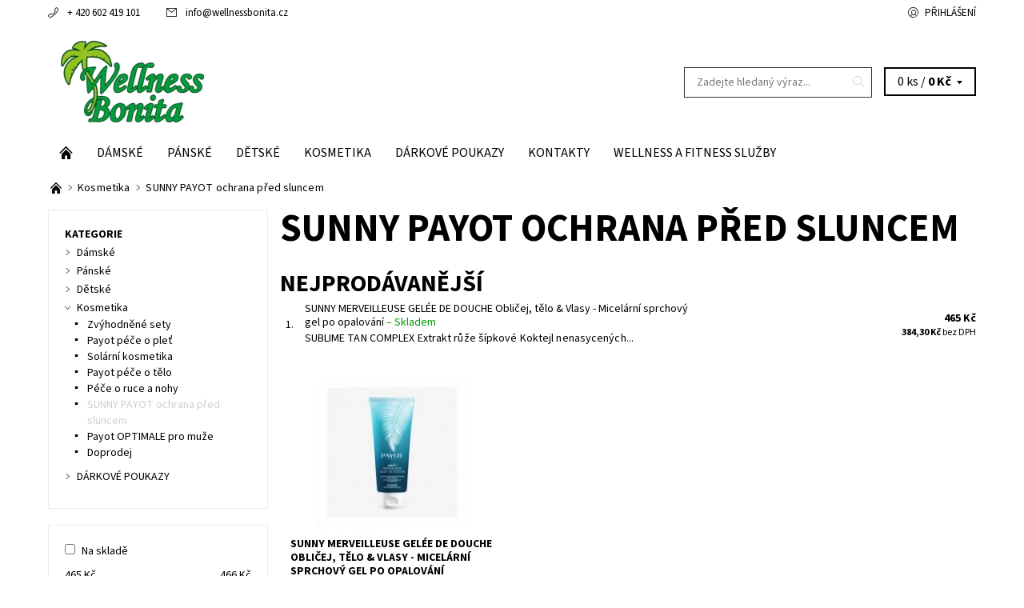

--- FILE ---
content_type: text/html; charset=utf-8
request_url: https://www.wellnessbonita.eu/sunny-payot/
body_size: 16026
content:
<!DOCTYPE html>
<html id="css" xml:lang='cs' lang='cs' class="external-fonts-loaded">
    <head>
        <link rel="preconnect" href="https://cdn.myshoptet.com" /><link rel="dns-prefetch" href="https://cdn.myshoptet.com" /><link rel="preload" href="https://cdn.myshoptet.com/prj/dist/master/cms/libs/jquery/jquery-1.11.3.min.js" as="script" />        <script>
dataLayer = [];
dataLayer.push({'shoptet' : {
    "pageId": 998,
    "pageType": "category",
    "currency": "CZK",
    "currencyInfo": {
        "decimalSeparator": ",",
        "exchangeRate": 1,
        "priceDecimalPlaces": 2,
        "symbol": "K\u010d",
        "symbolLeft": 0,
        "thousandSeparator": " "
    },
    "language": "cs",
    "projectId": 320235,
    "category": {
        "guid": "5018873d-9c55-11ea-ac23-ac1f6b0076ec",
        "path": "Kosmetika | SUNNY PAYOT ochrana p\u0159ed sluncem",
        "parentCategoryGuid": "47cbd0bc-4924-11ea-ac23-ac1f6b0076ec"
    },
    "cartInfo": {
        "id": null,
        "freeShipping": false,
        "freeShippingFrom": null,
        "leftToFreeGift": {
            "formattedPrice": "0 K\u010d",
            "priceLeft": 0
        },
        "freeGift": false,
        "leftToFreeShipping": {
            "priceLeft": null,
            "dependOnRegion": null,
            "formattedPrice": null
        },
        "discountCoupon": [],
        "getNoBillingShippingPrice": {
            "withoutVat": 0,
            "vat": 0,
            "withVat": 0
        },
        "cartItems": [],
        "taxMode": "ORDINARY"
    },
    "cart": [],
    "customer": {
        "priceRatio": 1,
        "priceListId": 1,
        "groupId": null,
        "registered": false,
        "mainAccount": false
    }
}});
</script>

        <meta http-equiv="content-type" content="text/html; charset=utf-8" />
        <title>SUNNY PAYOT ochrana před sluncem - Wellness Bonita</title>

        <meta name="viewport" content="width=device-width, initial-scale=1.0" />
        <meta name="format-detection" content="telephone=no" />

        
            <meta property="og:type" content="website"><meta property="og:site_name" content="wellnessbonita.eu"><meta property="og:url" content="https://www.wellnessbonita.eu/sunny-payot/"><meta property="og:title" content="SUNNY PAYOT ochrana před sluncem - Wellness Bonita"><meta name="author" content="Wellness Bonita"><meta name="web_author" content="Shoptet.cz"><meta name="dcterms.rightsHolder" content="www.wellnessbonita.eu"><meta name="robots" content="index,follow"><meta property="og:image" content="https://cdn.myshoptet.com/usr/www.wellnessbonita.eu/user/logos/2_ehader_christmas_well_logo.png?t=1768014538"><meta property="og:description" content="SUNNY PAYOT ochrana před sluncem, Wellness Bonita"><meta name="description" content="SUNNY PAYOT ochrana před sluncem, Wellness Bonita">
        


        
        <noscript>
            <style media="screen">
                #category-filter-hover {
                    display: block !important;
                }
            </style>
        </noscript>
        
    <link href="https://cdn.myshoptet.com/prj/dist/master/cms/templates/frontend_templates/shared/css/font-face/source-sans-3.css" rel="stylesheet"><link href="https://cdn.myshoptet.com/prj/dist/master/shop/dist/font-shoptet-06.css.e6903393d3bd5aa27e58.css" rel="stylesheet">    <script>
    var oldBrowser = false;
    </script>
    <!--[if lt IE 9]>
        <script src="https://cdnjs.cloudflare.com/ajax/libs/html5shiv/3.7.3/html5shiv.js"></script>
        <script>
            var oldBrowser = '<strong>Upozornění!</strong> Používáte zastaralý prohlížeč, který již není podporován. Prosím <a href="https://www.whatismybrowser.com/" target="_blank" rel="nofollow">aktualizujte svůj prohlížeč</a> a zvyšte své UX.';
        </script>
    <![endif]-->

        <style>:root {--color-primary: #cfcfcf;--color-primary-h: 0;--color-primary-s: 0%;--color-primary-l: 81%;--color-primary-hover: #ffffff;--color-primary-hover-h: 0;--color-primary-hover-s: 0%;--color-primary-hover-l: 100%;--color-secondary: #343434;--color-secondary-h: 0;--color-secondary-s: 0%;--color-secondary-l: 20%;--color-secondary-hover: #343434;--color-secondary-hover-h: 0;--color-secondary-hover-s: 0%;--color-secondary-hover-l: 20%;--color-tertiary: #000000;--color-tertiary-h: 0;--color-tertiary-s: 0%;--color-tertiary-l: 0%;--color-tertiary-hover: #000000;--color-tertiary-hover-h: 0;--color-tertiary-hover-s: 0%;--color-tertiary-hover-l: 0%;--color-header-background: #ffffff;--template-font: "Source Sans 3";--template-headings-font: "Source Sans 3";--header-background-url: none;--cookies-notice-background: #1A1937;--cookies-notice-color: #F8FAFB;--cookies-notice-button-hover: #f5f5f5;--cookies-notice-link-hover: #27263f;--templates-update-management-preview-mode-content: "Náhled aktualizací šablony je aktivní pro váš prohlížeč."}</style>

        <style>:root {--logo-x-position: 10px;--logo-y-position: 10px;--front-image-x-position: 319px;--front-image-y-position: 0px;}</style>

        <link href="https://cdn.myshoptet.com/prj/dist/master/shop/dist/main-06.css.864c5a6d54b488b8ad20.css" rel="stylesheet" media="screen" />

        <link rel="stylesheet" href="https://cdn.myshoptet.com/prj/dist/master/cms/templates/frontend_templates/_/css/print.css" media="print" />
                            <link rel="shortcut icon" href="/favicon.ico" type="image/x-icon" />
                                    <link rel="canonical" href="https://www.wellnessbonita.eu/sunny-payot/" />
        
        
        
        
                
                    
                <script>var shoptet = shoptet || {};shoptet.abilities = {"about":{"generation":2,"id":"06"},"config":{"category":{"product":{"image_size":"detail_alt_1"}},"navigation_breakpoint":991,"number_of_active_related_products":2,"product_slider":{"autoplay":false,"autoplay_speed":3000,"loop":true,"navigation":true,"pagination":true,"shadow_size":0}},"elements":{"recapitulation_in_checkout":true},"feature":{"directional_thumbnails":false,"extended_ajax_cart":false,"extended_search_whisperer":false,"fixed_header":false,"images_in_menu":false,"product_slider":false,"simple_ajax_cart":true,"smart_labels":false,"tabs_accordion":false,"tabs_responsive":false,"top_navigation_menu":false,"user_action_fullscreen":false}};shoptet.design = {"template":{"name":"Soul","colorVariant":"06-one"},"layout":{"homepage":"catalog3","subPage":"catalog3","productDetail":"catalog3"},"colorScheme":{"conversionColor":"#343434","conversionColorHover":"#343434","color1":"#cfcfcf","color2":"#ffffff","color3":"#000000","color4":"#000000"},"fonts":{"heading":"Source Sans 3","text":"Source Sans 3"},"header":{"backgroundImage":null,"image":null,"logo":"https:\/\/www.wellnessbonita.euuser\/logos\/2_ehader_christmas_well_logo.png","color":"#ffffff"},"background":{"enabled":false,"color":null,"image":null}};shoptet.config = {};shoptet.events = {};shoptet.runtime = {};shoptet.content = shoptet.content || {};shoptet.updates = {};shoptet.messages = [];shoptet.messages['lightboxImg'] = "Obrázek";shoptet.messages['lightboxOf'] = "z";shoptet.messages['more'] = "Více";shoptet.messages['cancel'] = "Zrušit";shoptet.messages['removedItem'] = "Položka byla odstraněna z košíku.";shoptet.messages['discountCouponWarning'] = "Zapomněli jste uplatnit slevový kupón. Pro pokračování jej uplatněte pomocí tlačítka vedle vstupního pole, nebo jej smažte.";shoptet.messages['charsNeeded'] = "Prosím, použijte minimálně 3 znaky!";shoptet.messages['invalidCompanyId'] = "Neplané IČ, povoleny jsou pouze číslice";shoptet.messages['needHelp'] = "Potřebujete pomoc?";shoptet.messages['showContacts'] = "Zobrazit kontakty";shoptet.messages['hideContacts'] = "Skrýt kontakty";shoptet.messages['ajaxError'] = "Došlo k chybě; obnovte prosím stránku a zkuste to znovu.";shoptet.messages['variantWarning'] = "Zvolte prosím variantu produktu.";shoptet.messages['chooseVariant'] = "Zvolte variantu";shoptet.messages['unavailableVariant'] = "Tato varianta není dostupná a není možné ji objednat.";shoptet.messages['withVat'] = "včetně DPH";shoptet.messages['withoutVat'] = "bez DPH";shoptet.messages['toCart'] = "Do košíku";shoptet.messages['emptyCart'] = "Prázdný košík";shoptet.messages['change'] = "Změnit";shoptet.messages['chosenBranch'] = "Zvolená pobočka";shoptet.messages['validatorRequired'] = "Povinné pole";shoptet.messages['validatorEmail'] = "Prosím vložte platnou e-mailovou adresu";shoptet.messages['validatorUrl'] = "Prosím vložte platnou URL adresu";shoptet.messages['validatorDate'] = "Prosím vložte platné datum";shoptet.messages['validatorNumber'] = "Vložte číslo";shoptet.messages['validatorDigits'] = "Prosím vložte pouze číslice";shoptet.messages['validatorCheckbox'] = "Zadejte prosím všechna povinná pole";shoptet.messages['validatorConsent'] = "Bez souhlasu nelze odeslat.";shoptet.messages['validatorPassword'] = "Hesla se neshodují";shoptet.messages['validatorInvalidPhoneNumber'] = "Vyplňte prosím platné telefonní číslo bez předvolby.";shoptet.messages['validatorInvalidPhoneNumberSuggestedRegion'] = "Neplatné číslo — navržený region: %1";shoptet.messages['validatorInvalidCompanyId'] = "Neplatné IČ, musí být ve tvaru jako %1";shoptet.messages['validatorFullName'] = "Nezapomněli jste příjmení?";shoptet.messages['validatorHouseNumber'] = "Prosím zadejte správné číslo domu";shoptet.messages['validatorZipCode'] = "Zadané PSČ neodpovídá zvolené zemi";shoptet.messages['validatorShortPhoneNumber'] = "Telefonní číslo musí mít min. 8 znaků";shoptet.messages['choose-personal-collection'] = "Prosím vyberte místo doručení u osobního odběru, není zvoleno.";shoptet.messages['choose-external-shipping'] = "Upřesněte prosím vybraný způsob dopravy";shoptet.messages['choose-ceska-posta'] = "Pobočka České Pošty není určena, zvolte prosím některou";shoptet.messages['choose-hupostPostaPont'] = "Pobočka Maďarské pošty není vybrána, zvolte prosím nějakou";shoptet.messages['choose-postSk'] = "Pobočka Slovenské pošty není zvolena, vyberte prosím některou";shoptet.messages['choose-ulozenka'] = "Pobočka Uloženky nebyla zvolena, prosím vyberte některou";shoptet.messages['choose-zasilkovna'] = "Pobočka Zásilkovny nebyla zvolena, prosím vyberte některou";shoptet.messages['choose-ppl-cz'] = "Pobočka PPL ParcelShop nebyla vybrána, vyberte prosím jednu";shoptet.messages['choose-glsCz'] = "Pobočka GLS ParcelShop nebyla zvolena, prosím vyberte některou";shoptet.messages['choose-dpd-cz'] = "Ani jedna z poboček služby DPD Parcel Shop nebyla zvolená, prosím vyberte si jednu z možností.";shoptet.messages['watchdogType'] = "Je zapotřebí vybrat jednu z možností u sledování produktu.";shoptet.messages['watchdog-consent-required'] = "Musíte zaškrtnout všechny povinné souhlasy";shoptet.messages['watchdogEmailEmpty'] = "Prosím vyplňte e-mail";shoptet.messages['privacyPolicy'] = 'Musíte souhlasit s ochranou osobních údajů';shoptet.messages['amountChanged'] = '(množství bylo změněno)';shoptet.messages['unavailableCombination'] = 'Není k dispozici v této kombinaci';shoptet.messages['specifyShippingMethod'] = 'Upřesněte dopravu';shoptet.messages['PIScountryOptionMoreBanks'] = 'Možnost platby z %1 bank';shoptet.messages['PIScountryOptionOneBank'] = 'Možnost platby z 1 banky';shoptet.messages['PIScurrencyInfoCZK'] = 'V měně CZK lze zaplatit pouze prostřednictvím českých bank.';shoptet.messages['PIScurrencyInfoHUF'] = 'V měně HUF lze zaplatit pouze prostřednictvím maďarských bank.';shoptet.messages['validatorVatIdWaiting'] = "Ověřujeme";shoptet.messages['validatorVatIdValid'] = "Ověřeno";shoptet.messages['validatorVatIdInvalid'] = "DIČ se nepodařilo ověřit, i přesto můžete objednávku dokončit";shoptet.messages['validatorVatIdInvalidOrderForbid'] = "Zadané DIČ nelze nyní ověřit, protože služba ověřování je dočasně nedostupná. Zkuste opakovat zadání později, nebo DIČ vymažte s vaši objednávku dokončete v režimu OSS. Případně kontaktujte prodejce.";shoptet.messages['validatorVatIdInvalidOssRegime'] = "Zadané DIČ nemůže být ověřeno, protože služba ověřování je dočasně nedostupná. Vaše objednávka bude dokončena v režimu OSS. Případně kontaktujte prodejce.";shoptet.messages['previous'] = "Předchozí";shoptet.messages['next'] = "Následující";shoptet.messages['close'] = "Zavřít";shoptet.messages['imageWithoutAlt'] = "Tento obrázek nemá popisek";shoptet.messages['newQuantity'] = "Nové množství:";shoptet.messages['currentQuantity'] = "Aktuální množství:";shoptet.messages['quantityRange'] = "Prosím vložte číslo v rozmezí %1 a %2";shoptet.messages['skipped'] = "Přeskočeno";shoptet.messages.validator = {};shoptet.messages.validator.nameRequired = "Zadejte jméno a příjmení.";shoptet.messages.validator.emailRequired = "Zadejte e-mailovou adresu (např. jan.novak@example.com).";shoptet.messages.validator.phoneRequired = "Zadejte telefonní číslo.";shoptet.messages.validator.messageRequired = "Napište komentář.";shoptet.messages.validator.descriptionRequired = shoptet.messages.validator.messageRequired;shoptet.messages.validator.captchaRequired = "Vyplňte bezpečnostní kontrolu.";shoptet.messages.validator.consentsRequired = "Potvrďte svůj souhlas.";shoptet.messages.validator.scoreRequired = "Zadejte počet hvězdiček.";shoptet.messages.validator.passwordRequired = "Zadejte heslo, které bude obsahovat min. 4 znaky.";shoptet.messages.validator.passwordAgainRequired = shoptet.messages.validator.passwordRequired;shoptet.messages.validator.currentPasswordRequired = shoptet.messages.validator.passwordRequired;shoptet.messages.validator.birthdateRequired = "Zadejte datum narození.";shoptet.messages.validator.billFullNameRequired = "Zadejte jméno a příjmení.";shoptet.messages.validator.deliveryFullNameRequired = shoptet.messages.validator.billFullNameRequired;shoptet.messages.validator.billStreetRequired = "Zadejte název ulice.";shoptet.messages.validator.deliveryStreetRequired = shoptet.messages.validator.billStreetRequired;shoptet.messages.validator.billHouseNumberRequired = "Zadejte číslo domu.";shoptet.messages.validator.deliveryHouseNumberRequired = shoptet.messages.validator.billHouseNumberRequired;shoptet.messages.validator.billZipRequired = "Zadejte PSČ.";shoptet.messages.validator.deliveryZipRequired = shoptet.messages.validator.billZipRequired;shoptet.messages.validator.billCityRequired = "Zadejte název města.";shoptet.messages.validator.deliveryCityRequired = shoptet.messages.validator.billCityRequired;shoptet.messages.validator.companyIdRequired = "Zadejte IČ.";shoptet.messages.validator.vatIdRequired = "Zadejte DIČ.";shoptet.messages.validator.billCompanyRequired = "Zadejte název společnosti.";shoptet.messages['loading'] = "Načítám…";shoptet.messages['stillLoading'] = "Stále načítám…";shoptet.messages['loadingFailed'] = "Načtení se nezdařilo. Zkuste to znovu.";shoptet.messages['productsSorted'] = "Produkty seřazeny.";shoptet.messages['formLoadingFailed'] = "Formulář se nepodařilo načíst. Zkuste to prosím znovu.";shoptet.messages.moreInfo = "Více informací";shoptet.config.showAdvancedOrder = true;shoptet.config.orderingProcess = {active: false,step: false};shoptet.config.documentsRounding = '3';shoptet.config.documentPriceDecimalPlaces = '0';shoptet.config.thousandSeparator = ' ';shoptet.config.decSeparator = ',';shoptet.config.decPlaces = '2';shoptet.config.decPlacesSystemDefault = '2';shoptet.config.currencySymbol = 'Kč';shoptet.config.currencySymbolLeft = '0';shoptet.config.defaultVatIncluded = 1;shoptet.config.defaultProductMaxAmount = 9999;shoptet.config.inStockAvailabilityId = -1;shoptet.config.defaultProductMaxAmount = 9999;shoptet.config.inStockAvailabilityId = -1;shoptet.config.cartActionUrl = '/action/Cart';shoptet.config.advancedOrderUrl = '/action/Cart/GetExtendedOrder/';shoptet.config.cartContentUrl = '/action/Cart/GetCartContent/';shoptet.config.stockAmountUrl = '/action/ProductStockAmount/';shoptet.config.addToCartUrl = '/action/Cart/addCartItem/';shoptet.config.removeFromCartUrl = '/action/Cart/deleteCartItem/';shoptet.config.updateCartUrl = '/action/Cart/setCartItemAmount/';shoptet.config.addDiscountCouponUrl = '/action/Cart/addDiscountCoupon/';shoptet.config.setSelectedGiftUrl = '/action/Cart/setSelectedGift/';shoptet.config.rateProduct = '/action/ProductDetail/RateProduct/';shoptet.config.customerDataUrl = '/action/OrderingProcess/step2CustomerAjax/';shoptet.config.registerUrl = '/registrace/';shoptet.config.agreementCookieName = 'site-agreement';shoptet.config.cookiesConsentUrl = '/action/CustomerCookieConsent/';shoptet.config.cookiesConsentIsActive = 0;shoptet.config.cookiesConsentOptAnalytics = 'analytics';shoptet.config.cookiesConsentOptPersonalisation = 'personalisation';shoptet.config.cookiesConsentOptNone = 'none';shoptet.config.cookiesConsentRefuseDuration = 7;shoptet.config.cookiesConsentName = 'CookiesConsent';shoptet.config.agreementCookieExpire = 30;shoptet.config.cookiesConsentSettingsUrl = '/cookies-settings/';shoptet.config.fonts = {"google":{"attributes":"400,700,900:latin-ext","families":["Source Sans 3"],"urls":["https:\/\/cdn.myshoptet.com\/prj\/dist\/master\/cms\/templates\/frontend_templates\/shared\/css\/font-face\/source-sans-3.css"]},"custom":{"families":["shoptet"],"urls":["https:\/\/cdn.myshoptet.com\/prj\/dist\/master\/shop\/dist\/font-shoptet-06.css.e6903393d3bd5aa27e58.css"]}};shoptet.config.mobileHeaderVersion = '1';shoptet.config.fbCAPIEnabled = false;shoptet.config.fbPixelEnabled = false;shoptet.config.fbCAPIUrl = '/action/FacebookCAPI/';shoptet.content.regexp = /strana-[0-9]+[\/]/g;shoptet.content.colorboxHeader = '<div class="colorbox-html-content">';shoptet.content.colorboxFooter = '</div>';shoptet.customer = {};shoptet.csrf = shoptet.csrf || {};shoptet.csrf.token = 'csrf_beTC43fQc3b34c12763c2961';shoptet.csrf.invalidTokenModal = '<div><h2>Přihlaste se prosím znovu</h2><p>Omlouváme se, ale Váš CSRF token pravděpodobně vypršel. Abychom mohli udržet Vaši bezpečnost na co největší úrovni potřebujeme, abyste se znovu přihlásili.</p><p>Děkujeme za pochopení.</p><div><a href="/login/?backTo=%2Fsunny-payot%2F">Přihlášení</a></div></div> ';shoptet.csrf.formsSelector = 'csrf-enabled';shoptet.csrf.submitListener = true;shoptet.csrf.validateURL = '/action/ValidateCSRFToken/Index/';shoptet.csrf.refreshURL = '/action/RefreshCSRFTokenNew/Index/';shoptet.csrf.enabled = true;shoptet.config.googleAnalytics ||= {};shoptet.config.googleAnalytics.isGa4Enabled = true;shoptet.config.googleAnalytics.route ||= {};shoptet.config.googleAnalytics.route.ua = "UA";shoptet.config.googleAnalytics.route.ga4 = "GA4";shoptet.config.ums_a11y_category_page = true;shoptet.config.discussion_rating_forms = false;shoptet.config.ums_forms_redesign = false;shoptet.config.showPriceWithoutVat = '';shoptet.config.ums_a11y_login = false;</script>
        <script src="https://cdn.myshoptet.com/prj/dist/master/cms/libs/jquery/jquery-1.11.3.min.js"></script><script src="https://cdn.myshoptet.com/prj/dist/master/cms/libs/jquery/jquery-migrate-1.4.1.min.js"></script><script src="https://cdn.myshoptet.com/prj/dist/master/cms/libs/jquery/jquery-ui-1.8.24.min.js"></script>
    <script src="https://cdn.myshoptet.com/prj/dist/master/shop/dist/main-06.js.8c5f4d13342fcf9a0c71.js"></script>
<script src="https://cdn.myshoptet.com/prj/dist/master/shop/dist/shared-2g.js.aa13ef3ecca51cd89ec5.js"></script><script src="https://cdn.myshoptet.com/prj/dist/master/cms/libs/jqueryui/i18n/datepicker-cs.js"></script><script>if (window.self !== window.top) {const script = document.createElement('script');script.type = 'module';script.src = "https://cdn.myshoptet.com/prj/dist/master/shop/dist/editorPreview.js.e7168e827271d1c16a1d.js";document.body.appendChild(script);}</script>        <script>
            jQuery.extend(jQuery.cybergenicsFormValidator.messages, {
                required: "Povinné pole",
                email: "Prosím vložte platnou e-mailovou adresu",
                url: "Prosím vložte platnou URL adresu",
                date: "Prosím vložte platné datum",
                number: "Vložte číslo",
                digits: "Prosím vložte pouze číslice",
                checkbox: "Zadejte prosím všechna povinná pole",
                validatorConsent: "Bez souhlasu nelze odeslat.",
                password: "Hesla se neshodují",
                invalidPhoneNumber: "Vyplňte prosím platné telefonní číslo bez předvolby.",
                invalidCompanyId: 'Nevalidní IČ, musí mít přesně 8 čísel (před kratší IČ lze dát nuly)',
                fullName: "Nezapomněli jste příjmení?",
                zipCode: "Zadané PSČ neodpovídá zvolené zemi",
                houseNumber: "Prosím zadejte správné číslo domu",
                shortPhoneNumber: "Telefonní číslo musí mít min. 8 znaků",
                privacyPolicy: "Musíte souhlasit s ochranou osobních údajů"
            });
        </script>
                                    
                
        
        <!-- User include -->
                <!-- project html code header -->
<style>
.footer-links a[href="http://www.americanboutique.cz/"]::before {
    position: absolute;
    top: 5px;
    left: 0;
    bottom: initial;
    transform: translate(0,-50%);
    width: 24px;
}
.footer-links a[href="http://www.petshopvalentino.cz/"]::after {
    position: absolute;
    top: 5px;
    left: 0;
    bottom: initial;
    transform: translate(0,-50%);
    width: 24px;
}
.footer-links a[href="https://www.facebook.com/wellnessbonita.eu/"]::before, .footer-links a[href="https://www.facebook.com/petshopValentino"]::after {
    content: "c";
    font-family: "shoptet" !important;
    font-style: normal !important;
    font-weight: normal !important;
    font-variant: normal !important;
    text-transform: none !important;
    vertical-align: middle;
    line-height: 1;
    position: relative;
    bottom: 1px;
    display: inline-block;
}
.navigation-wrap {
    background-color:  #fff !important;
}
.navigation .menu-element-link, .menu-element-wrap-active a {
    color: #000 !important;
}
.navigation .menu-element-link:hover, .menu-element-wrap-active a:hover {
    color: #fff !important;
}
#a-home {font-size: 0px !important;}
#a-home:before {font-size: 1rem !important;}

#a-home::before {
  content: "q" !important;
    font-family: "shoptet" !important;
    text-transform: none !important;
}
</style>

        <!-- /User include -->
                            
                
                                                    </head>
    <body class="desktop id-998 in-sunny-payot template-06 type-category page-category ajax-add-to-cart">
        <div id="fb-root"></div>
        <script>
            window.fbAsyncInit = function() {
                FB.init({
//                    appId            : 'your-app-id',
                    autoLogAppEvents : true,
                    xfbml            : true,
                    version          : 'v19.0'
                });
            };
        </script>
        <script async defer crossorigin="anonymous" src="https://connect.facebook.net/cs_CZ/sdk.js"></script><div id="main-wrapper"><div id="main-wrapper-in"><header id="header"><div class="header-info-wrap">
    <div class="row">
                                    
                <ul class="header-contacts list-inline large-6 medium-6 small-12 columns">
                                                                                                            <li class="header-phone menu-element-link icon-phone-before">
                            <a href="tel:+420602419101" title="Telefon">+ 420 602 419 101</a>
                        </li>
                                                                <li class="header-email menu-element-link icon-mail-before">
                                                            <a href="mailto:info&#64;wellnessbonita.cz">info<!---->&#64;<!---->wellnessbonita.cz</a>
                                                    </li>
                                    </ul><ul class="currency-switcher large-6 medium-6 small-6 columns text-right list-inline">
            
                                                            
            
                                <li id="top-links">
                                             <ul class="responsive-mobile-hidden box-account-links list-inline"><li class="menu-element-link icon-login-before"><a class="icon-account-login" href="/login/?backTo=%2Fsunny-payot%2F" title="Přihlášení" data-testid="signin" rel="nofollow">Přihlášení</a></li></ul>
                </li>
            
        </ul>
    </div>
</div>

<div class="row">
    <div class="columns">
        <div class="header-in-wrap valign-middle-block large-12 medium-12 small-12">
            
                                                <div class="large-6 medium-6 small-12 columns">
                                                             <a href="/" id="logo" class="clearfix" title="Wellness Bonita" data-testid="linkWebsiteLogo"><img src="https://cdn.myshoptet.com/usr/www.wellnessbonita.eu/user/logos/2_ehader_christmas_well_logo.png" alt="Wellness Bonita" /></a>
                </div><ul class="header-in large-6 medium-6 small-12 columns text-right list-inline valign-top-inline">
                
                                        <li class="header-seachform-wrap" itemscope itemtype="https://schema.org/WebSite">
                        <meta itemprop="headline" content="SUNNY PAYOT ochrana před sluncem"/>
<meta itemprop="url" content="https://www.wellnessbonita.eu"/>
        <meta itemprop="text" content="SUNNY PAYOT ochrana před sluncem, Wellness Bonita"/>

                        <form class="search-whisperer-wrap search-whisperer-wrap-v1" action="/action/ProductSearch/prepareString/" method="post" itemprop="potentialAction" itemscope itemtype="https://schema.org/SearchAction" data-testid="searchForm">
                            <fieldset>
                                <meta itemprop="target" content="https://www.wellnessbonita.eu/vyhledavani/?string={string}"/>
                                <input type="hidden" name="language" value="cs" />
                                <input type="search" name="string" itemprop="query-input" class="query-input s-word" placeholder="Zadejte hledaný výraz..." autocomplete="off" data-testid="searchInput" /><button type="submit" class="search-submit icon-magnifier-after" value="Hledat" data-testid="searchBtn"></button>
                                <div class="search-whisperer-container-js"></div>
                                <div class="search-notice large-12 medium-12 small-12" data-testid="searchMsg">Prosím, použijte minimálně 3 znaky!</div>
                            </fieldset>
                        </form>
                    </li><li class="header-cart-wrap icon-filled-arrow-down-after menu-element-wrap place-cart-here"><div id="header-cart-wrapper" class="header-cart-wrapper menu-element-wrap">
    <a href="/kosik/" id="header-cart" class="header-cart" data-testid="headerCart" rel="nofollow">
        
        
    <span class="responsive-mobile-visible responsive-all-hidden header-cart-pieces" data-testid="headerCartCount">0 ks / </span>

        <strong class="header-cart-price" data-testid="headerCartPrice">
            0 Kč
        </strong>
    </a>

    <div id="cart-recapitulation" class="cart-recapitulation menu-element-submenu align-right hover-hidden" data-testid="popupCartWidget">
                    <div class="cart-reca-single darken tac" data-testid="cartTitle">
                Váš nákupní košík je prázdný            </div>
            </div>
</div>
</li>
                
            </ul>
            <a href="/login/?backTo=%2Fsunny-payot%2F" class="mobile-login visible-for-small-only icon-login-before" title="Přihlášení" data-testid="signin" rel="nofollow"></a>
        </div>
        
                             <nav id="menu" class="navigation-wrap clearfix"><ul class="navigation list-inline valign-top-inline left"><li class="first-line"><a href="/" id="a-home" class="menu-element-link" data-testid="headerMenuItem">Úvodní stránka</a></li><li class="menu-item-695 valign-top-inline menu-element-wrap">    <span class="icon-arrow-right-before mobile-menu-element-link"></span>
<a href="/damske/" class="menu-element-link" data-testid="headerMenuItem">
    Dámské
</a>
                <ul class="menu-element-submenu align-left hover-hidden">
                            <li class="menu-item-698">
                    <a href="/--saty/" class="icon-arrow-right-before"> Šaty</a>
                </li>
                            <li class="menu-item-725">
                    <a href="/--halenky--topy-tuniky/" class="icon-arrow-right-before"> Halenky, topy &amp; tuniky</a>
                </li>
                            <li class="menu-item-746">
                    <a href="/--svetry--kardigany-saka/" class="icon-arrow-right-before"> Svetry, kardigany &amp; saka</a>
                </li>
                            <li class="menu-item-722">
                    <a href="/--kabelky/" class="icon-arrow-right-before"> Kabelky</a>
                </li>
                            <li class="menu-item-737">
                    <a href="/--bizuterie/" class="icon-arrow-right-before"> Bižuterie</a>
                </li>
                            <li class="menu-item-749">
                    <a href="/--opasky-2/" class="icon-arrow-right-before"> Opasky</a>
                </li>
                            <li class="menu-item-761">
                    <a href="/--tehotenske/" class="icon-arrow-right-before"> Těhotenské </a>
                </li>
                            <li class="menu-item-788">
                    <a href="/--bundy-kabaty/" class="icon-arrow-right-before"> Bundy &amp; kabáty</a>
                </li>
                            <li class="menu-item-803">
                    <a href="/--kostymy-overaly/" class="icon-arrow-right-before"> Kostýmy &amp; overaly</a>
                </li>
                            <li class="menu-item-785">
                    <a href="/--kalhoty-leginy-2/" class="icon-arrow-right-before"> Kalhoty &amp; legíny</a>
                </li>
                            <li class="menu-item-770">
                    <a href="/--tricka-mikiny/" class="icon-arrow-right-before"> Trička &amp; mikiny</a>
                </li>
                            <li class="menu-item-779">
                    <a href="/--sukne-kratasy/" class="icon-arrow-right-before"> Sukně &amp; kraťasy</a>
                </li>
                            <li class="menu-item-776">
                    <a href="/--plavky/" class="icon-arrow-right-before"> Plavky</a>
                </li>
                            <li class="menu-item-791">
                    <a href="/--klobouky--cepice-celenky/" class="icon-arrow-right-before"> Klobouky, čepice &amp; čelenky</a>
                </li>
                            <li class="menu-item-833">
                    <a href="/--satky--saly-rukavice/" class="icon-arrow-right-before"> Šátky, šály &amp; rukavice</a>
                </li>
                            <li class="menu-item-848">
                    <a href="/--penezenky-2/" class="icon-arrow-right-before"> Peněženky</a>
                </li>
                    </ul>
    </li><li class="menu-item-740 valign-top-inline menu-element-wrap">    <span class="icon-arrow-right-before mobile-menu-element-link"></span>
<a href="/panske/" class="menu-element-link" data-testid="headerMenuItem">
    Pánské
</a>
                <ul class="menu-element-submenu align-left hover-hidden">
                            <li class="menu-item-827">
                    <a href="/--bundy-kabaty-2/" class="icon-arrow-right-before"> Bundy &amp; kabáty</a>
                </li>
                            <li class="menu-item-842">
                    <a href="/--svetry-saka/" class="icon-arrow-right-before"> Svetry &amp; saka</a>
                </li>
                            <li class="menu-item-782">
                    <a href="/--kosile-polokosile/" class="icon-arrow-right-before"> Košile &amp; polokošile</a>
                </li>
                            <li class="menu-item-773">
                    <a href="/--tricka-mikiny-2/" class="icon-arrow-right-before"> Trička &amp; Mikiny</a>
                </li>
                            <li class="menu-item-767">
                    <a href="/--kalhoty-kratasy/" class="icon-arrow-right-before"> Kalhoty &amp; kraťasy</a>
                </li>
                            <li class="menu-item-743">
                    <a href="/--opasky/" class="icon-arrow-right-before"> Opasky</a>
                </li>
                            <li class="menu-item-815">
                    <a href="/--klobouky-cepice/" class="icon-arrow-right-before"> Klobouky &amp; čepice</a>
                </li>
                            <li class="menu-item-845">
                    <a href="/--penezenky/" class="icon-arrow-right-before"> Peněženky</a>
                </li>
                            <li class="menu-item-857">
                    <a href="/--saly/" class="icon-arrow-right-before"> Šály</a>
                </li>
                            <li class="menu-item-869">
                    <a href="/fitness-rukavice/" class="icon-arrow-right-before">Fitness rukavice</a>
                </li>
                    </ul>
    </li><li class="menu-item-710 valign-top-inline menu-element-wrap">    <span class="icon-arrow-right-before mobile-menu-element-link"></span>
<a href="/detske/" class="menu-element-link" data-testid="headerMenuItem">
    Dětské 
</a>
                <ul class="menu-element-submenu align-left hover-hidden">
                            <li class="menu-item-713">
                    <a href="/--divky/" class="icon-arrow-right-before"> Dívky</a>
                </li>
                            <li class="menu-item-752">
                    <a href="/--chlapci/" class="icon-arrow-right-before"> Chlapci </a>
                </li>
                            <li class="menu-item-794">
                    <a href="/--batohy/" class="icon-arrow-right-before"> Batohy</a>
                </li>
                            <li class="menu-item-830">
                    <a href="/--klobouky--cepice--celenky-saly--rukavice/" class="icon-arrow-right-before"> Klobouky, čepice, čelenky &amp; šály, rukavice</a>
                </li>
                    </ul>
    </li><li class="menu-item-917 valign-top-inline menu-element-wrap">    <span class="icon-arrow-right-before mobile-menu-element-link"></span>
<a href="/kosmetika/" class="menu-element-link" data-testid="headerMenuItem">
    Kosmetika
</a>
                <ul class="menu-element-submenu align-left hover-hidden">
                            <li class="menu-item-908">
                    <a href="/vanocni-sety/" class="icon-arrow-right-before">Zvýhodněné sety</a>
                </li>
                            <li class="menu-item-878">
                    <a href="/kosmetika-payot/" class="icon-arrow-right-before">Payot péče o pleť</a>
                </li>
                            <li class="menu-item-872">
                    <a href="/solarni-kosmetika/" class="icon-arrow-right-before">Solární kosmetika</a>
                </li>
                            <li class="menu-item-884">
                    <a href="/pece-o-telo/" class="icon-arrow-right-before">Payot péče o tělo</a>
                </li>
                            <li class="menu-item-890">
                    <a href="/pece-o-ruce-a-nohy/" class="icon-arrow-right-before">Péče o ruce a nohy</a>
                </li>
                            <li class="menu-item-998">
                    <a href="/sunny-payot/" class="icon-arrow-right-before">SUNNY PAYOT ochrana před sluncem</a>
                </li>
                            <li class="menu-item-989">
                    <a href="/payot-optimale-pro-muze/" class="icon-arrow-right-before">Payot OPTIMALE pro muže</a>
                </li>
                            <li class="menu-item-992">
                    <a href="/doprodej/" class="icon-arrow-right-before">Doprodej</a>
                </li>
                    </ul>
    </li><li class="menu-item-851 valign-top-inline"><a href="/darkove-poukazy/" class="menu-element-link" data-testid="headerMenuItem">
    DÁRKOVÉ POUKAZY
</a>
</li><li class="menu-item-29"><a href="/kontakty/" class="menu-element-link" data-testid="headerMenuItem">
    Kontakty
</a>
</li><li class="menu-item-920"><a href="/sluzby/" class="menu-element-link" data-testid="headerMenuItem">
    WELLNESS a FITNESS SLUŽBY
</a>
</li></ul><div id="menu-helper-wrapper" class="menu-helper-wrap menu-element-wrap right"><div id="menu-helper" class="menu-helper" data-testid="hamburgerMenu"><span class="menu-helper-line line-1"></span><span class="menu-helper-line line-2"></span><span class="menu-helper-line line-3"></span></div><ul id="menu-helper-box" class="menu-element-submenu align-right hidden-js hover-hidden"></ul></div></nav>
        
        <script>
            $(document).ready(function() {
                checkSearchForm($('.search-whisperer-wrap'), "Prosím, použijte minimálně 3 znaky!");
            });
            var userOptions = {
                carousel : {
                    stepTimer : 5000,
                    fadeTimer : 800
                }
            };
        </script>
        
    </div>
</div>
</header><div id="main" class="row"><div id="main-in" class="large-12 medium-12 small-12 columns"><div id="main-in-in"><div id="content">    <p id="navigation" class="bread-navigation" itemscope itemtype="https://schema.org/BreadcrumbList">
                                                                                                        <span id="navigation-first" class="icon-arrow-right-after" data-basetitle="Wellness Bonita" itemprop="itemListElement" itemscope itemtype="https://schema.org/ListItem">
                    <a href="/" title="" class="bread-navigation-home-icon" itemprop="item">
                        <span class="icon-home-before"></span><meta itemprop="name" content="Domů" />                    </a>
                    <meta itemprop="position" content="1" />
                </span>
                                                        <span id="navigation-1" class="icon-arrow-right-after" itemprop="itemListElement" itemscope itemtype="https://schema.org/ListItem">
                        <a href="/kosmetika/" title="Kosmetika" itemprop="item"><span itemprop="name">Kosmetika</span></a>
                        <meta itemprop="position" content="2" />
                    </span>
                                                                            <span id="navigation-2" itemprop="itemListElement" itemscope itemtype="https://schema.org/ListItem">
                        <meta itemprop="item" content="https://www.wellnessbonita.eu/sunny-payot/" />
                        <meta itemprop="position" content="3" />
                        <span itemprop="name" data-title="SUNNY PAYOT ochrana před sluncem">SUNNY PAYOT ochrana před sluncem</span>
                    </span>
                            </p>
<div class="large-12 medium-12 small-12 left"><main id="content-in" class="large-9 medium-9 small-12 right">



    
    <h1>SUNNY PAYOT ochrana před sluncem</h1>
        

        <div class="clear">&nbsp;</div>

                    <div id="category-top10" class="top-in-cat offset-bottom-small">
    <h3>Nejprodávanější</h3>
    <ul class="small-block-grid-1 no-bullet">
                <li class="valign-middle-block small-12">
            
    <ul class="top-in-cat-descr large-10 medium-9 small-8 list-inline columns valign-middle-inline">
        <li class="offset-right-columns">
            <span class="top-in-cat-iteration">1.</span>
                    </li><li class="medium-8 small-5">
            <a href="/sunny-merveilleuse-gelee-de-douche-oblicej--telo-vlasy/" title="SUNNY MERVEILLEUSE GELÉE DE DOUCHE Obličej, tělo &amp; Vlasy - Micelární sprchový gel po opalování">
                SUNNY MERVEILLEUSE GELÉE DE DOUCHE Obličej, tělo &amp; Vlasy - Micelární sprchový gel po opalování
                                                            <span class="p-cat-availability" style="color:#009901">
                            &ndash;
                                                            <span>Skladem</span>
                                                    </span>
                                                </a>
                            <p class="hide-for-small">
SUBLIME TAN COMPLEX
Extrakt růže šípkové
Koktejl nenasycených...</p>
                    </li>
    </ul><span class="p-cat-prices large-2 medium-3 small-4 columns tar">
                <strong>
                                            465 Kč
                                    </strong>
                    

                                    <br />
                    <span class="small">
                        <strong>384,30 Kč</strong>
                        bez DPH                    </span>
                            </span>
        
        </li>
            </ul>
    </div>
    
    <div id="filters-wrapper"></div>


                                <div id="category-products-wrapper">
                            <ul class="products large-block-grid-3 medium-block-grid-2 small-block-grid-1" data-testid="productCards">
                        
            
        
    
                
        
    <li class="product-wrap product-row-completed"
        data-micro="product" data-micro-product-id="3824" data-micro-identifier="9ed8e660-d737-11ea-8cdb-ecf4bbd76e50" data-testid="productItem">
        <div class="product columns">
            <div class="pr-list-image"><a href="/sunny-merveilleuse-gelee-de-douche-oblicej--telo-vlasy/"><img src="https://cdn.myshoptet.com/usr/www.wellnessbonita.eu/user/shop/detail_small/3824_sunny-merveilleuse-gelee-de-douche-oblicej-telo-vlasy.png?5f2ae298" alt="sunny merveilleuse gelee de douche oblicej telo vlasy" data-micro="image" /></a></div><div class="pr-list-hover-info large-12 medium-12 small-12"><div class="no-print">
    <div class="rating stars-wrapper pr-list-rating large-12 medium-12 small-12 left valign-middle-inline" data-micro-rating-value="0" data-micro-rating-count="0" data-testid="wrapRatingAverageStars">
        
<span class="stars star-list">
                                <span class="star star-off"></span>
        
                                <span class="star star-off"></span>
        
                                <span class="star star-off"></span>
        
                                <span class="star star-off"></span>
        
                                <span class="star star-off"></span>
        
    </span>
    </div>
</div>
<div class="pr-list-shortDescription" data-micro="description" data-testid="productCardShortDescr">SUBLIME TAN COMPLEX
Extrakt růže šípkové
Koktejl nenasycených mastných kyselin zjemňuje pokožku. Antioxidační účinky.
&nbsp;
Micelly
Jemně...</div><table class="pr-list-parametes"><tr><td class="pr-list-parameter-name">Dostupnost:</td><td class="pr-list-parameter-value pr-list-availability">Skladem&nbsp;1&nbsp;ks</td></tr><tr><td class="pr-list-parameter-name">Kód:</td><td class="pr-list-parameter-value pr-list-product-code" data-micro="sku">3824</td></tr></table><a href="/sunny-merveilleuse-gelee-de-douche-oblicej--telo-vlasy/" class="pr-list-link"></a></div><div class="pr-list-info"><a href="/sunny-merveilleuse-gelee-de-douche-oblicej--telo-vlasy/" class="pr-list-product-name" data-micro="url"><span data-micro="name" data-testid="productCardName">SUNNY MERVEILLEUSE GELÉE DE DOUCHE Obličej, tělo &amp; Vlasy - Micelární sprchový gel po opalování</span></a><form action="/action/Cart/addCartItem/" method="post" class="p-action csrf-enabled" data-testid="formProduct">
    <input type="hidden" name="language" value="cs" />
            <input type="hidden" name="priceId" value="6338" />
        <input type="hidden" name="productId" value="3824" />
<fieldset class="valign-middle-block"><div class="large-6 medium-6 small-6 columns"><div class="pr-list-prices-wrap large-12 medium-12 small-12"><span class="pr-list-additional-price">384,30 Kč&nbsp;bez DPH</span></div><strong class="p-det-main-price" data-micro="offer"
    data-micro-price="465.00"
    data-micro-price-currency="CZK"
            data-micro-availability="https://schema.org/InStock"
     data-testid="productCardPrice"><span class="pr-list-det-main-price">465 Kč</span></strong>    

</div><div class="pr-list-cart-wrap large-6 medium-6 small-6 columns"><span class="pr-list-pcs-wrap product-pcs-wrap field-pieces-wrap large-4 medium-4 small-4 left"><a href="#" class="pr-list-pcs-add add-pcs icon-arrow-up-before" title="Zvýšit množství" data-testid="increase">&nbsp;</a><a href="#" class="pr-list-pcs-remove remove-pcs icon-arrow-down-before" title="Snížit množství" data-testid="decrease">&nbsp;</a><span class="show-tooltip add-pcs-tooltip js-add-pcs-tooltip" title="Není možné zakoupit více než 9999 ks." data-testid="tooltip"></span>
<span class="show-tooltip remove-pcs-tooltip js-remove-pcs-tooltip" title="Minimální množství, které lze zakoupit, je 1 ks." data-testid="tooltip"></span>

<input type="number" name="amount" value="1" data-decimals="0" data-min="1" data-max="9999" step="1" min="1" max="9999" class="amount pcs pr-list-pcs product-pcs-input large-12 medium-12 small-12" autocomplete="off" data-testid="cartAmount" />
</span><input type="submit" value="Do košíku" class="pr-list-cart large-8 medium-8 small-8 button button-success-inverse button-small" data-testid="buttonAddToCart" /></div></fieldset></form></div>
        </div>
    </li>
        

                            </ul>
                    </div>

        
        
    
    
        
            <script>
                $(function () {
                    productFilterInit();
                });
            </script>
        
    

</main><aside id="column-l" class="large-3 medium-3 small-12 hide-for-small-only offset-right-columns sidebar"><div id="column-l-in">                                                                                                    <div class="box-even">
                            
<div id="categories" class="box">
    <h3 class="topic">Kategorie</h3>
                                        <div class="categories panel-element expandable" id="cat-695">
                                <div class="
                icon-arrow-right-before category-name
                "><a href="/damske/" title="Dámské" >Dámské</a></div>
                
                                                                    <ul class="hidden-js panel-element-submenu">
                                                                                                                        <li class="icon-filled-square-before expandable"><a href="/--saty/" title=" Šaty"> Šaty</a>
                                                                    </li>                                                                                             <li class="icon-filled-square-before "><a href="/--halenky--topy-tuniky/" title=" Halenky, topy &amp; tuniky"> Halenky, topy &amp; tuniky</a>
                                                                    </li>                                                                                             <li class="icon-filled-square-before "><a href="/--svetry--kardigany-saka/" title=" Svetry, kardigany &amp; saka"> Svetry, kardigany &amp; saka</a>
                                                                    </li>                                                                                             <li class="icon-filled-square-before "><a href="/--kabelky/" title=" Kabelky"> Kabelky</a>
                                                                    </li>                                                                                             <li class="icon-filled-square-before "><a href="/--bizuterie/" title=" Bižuterie"> Bižuterie</a>
                                                                    </li>                                                                                             <li class="icon-filled-square-before "><a href="/--opasky-2/" title=" Opasky"> Opasky</a>
                                                                    </li>                                                                                             <li class="icon-filled-square-before expandable"><a href="/--tehotenske/" title=" Těhotenské "> Těhotenské </a>
                                                                    </li>                                                                                             <li class="icon-filled-square-before "><a href="/--bundy-kabaty/" title=" Bundy &amp; kabáty"> Bundy &amp; kabáty</a>
                                                                    </li>                                                                                             <li class="icon-filled-square-before "><a href="/--kostymy-overaly/" title=" Kostýmy &amp; overaly"> Kostýmy &amp; overaly</a>
                                                                    </li>                                                                                             <li class="icon-filled-square-before "><a href="/--kalhoty-leginy-2/" title=" Kalhoty &amp; legíny"> Kalhoty &amp; legíny</a>
                                                                    </li>                                                                                             <li class="icon-filled-square-before "><a href="/--tricka-mikiny/" title=" Trička &amp; mikiny"> Trička &amp; mikiny</a>
                                                                    </li>                                                                                             <li class="icon-filled-square-before "><a href="/--sukne-kratasy/" title=" Sukně &amp; kraťasy"> Sukně &amp; kraťasy</a>
                                                                    </li>                                                                                             <li class="icon-filled-square-before "><a href="/--plavky/" title=" Plavky"> Plavky</a>
                                                                    </li>                                                                                             <li class="icon-filled-square-before "><a href="/--klobouky--cepice-celenky/" title=" Klobouky, čepice &amp; čelenky"> Klobouky, čepice &amp; čelenky</a>
                                                                    </li>                                                                                             <li class="icon-filled-square-before "><a href="/--satky--saly-rukavice/" title=" Šátky, šály &amp; rukavice"> Šátky, šály &amp; rukavice</a>
                                                                    </li>                                                                                             <li class="icon-filled-square-before "><a href="/--penezenky-2/" title=" Peněženky"> Peněženky</a>
                                                                    </li>                                                     </ul>                                     
            </div>
                                <div class="categories panel-element expandable" id="cat-740">
                                <div class="
                icon-arrow-right-before category-name
                "><a href="/panske/" title="Pánské " >Pánské</a></div>
                
                                                                    <ul class="hidden-js panel-element-submenu">
                                                                                                                        <li class="icon-filled-square-before "><a href="/--bundy-kabaty-2/" title=" Bundy &amp; kabáty"> Bundy &amp; kabáty</a>
                                                                    </li>                                                                                             <li class="icon-filled-square-before "><a href="/--svetry-saka/" title=" Svetry &amp; saka"> Svetry &amp; saka</a>
                                                                    </li>                                                                                             <li class="icon-filled-square-before "><a href="/--kosile-polokosile/" title=" Košile &amp; polokošile"> Košile &amp; polokošile</a>
                                                                    </li>                                                                                             <li class="icon-filled-square-before "><a href="/--tricka-mikiny-2/" title=" Trička &amp; Mikiny"> Trička &amp; Mikiny</a>
                                                                    </li>                                                                                             <li class="icon-filled-square-before "><a href="/--kalhoty-kratasy/" title=" Kalhoty &amp; kraťasy"> Kalhoty &amp; kraťasy</a>
                                                                    </li>                                                                                             <li class="icon-filled-square-before "><a href="/--opasky/" title=" Opasky"> Opasky</a>
                                                                    </li>                                                                                             <li class="icon-filled-square-before "><a href="/--klobouky-cepice/" title=" Klobouky &amp; čepice"> Klobouky &amp; čepice</a>
                                                                    </li>                                                                                             <li class="icon-filled-square-before "><a href="/--penezenky/" title=" Peněženky"> Peněženky</a>
                                                                    </li>                                                                                             <li class="icon-filled-square-before "><a href="/--saly/" title=" Šály"> Šály</a>
                                                                    </li>                                                                                             <li class="icon-filled-square-before "><a href="/fitness-rukavice/" title="Fitness rukavice">Fitness rukavice</a>
                                                                    </li>                                                     </ul>                                     
            </div>
                                <div class="categories panel-element expandable" id="cat-710">
                                <div class="
                icon-arrow-right-before category-name
                "><a href="/detske/" title="Dětské" >Dětské </a></div>
                
                                                                    <ul class="hidden-js panel-element-submenu">
                                                                                                                        <li class="icon-filled-square-before expandable"><a href="/--divky/" title=" Dívky"> Dívky</a>
                                                                    </li>                                                                                             <li class="icon-filled-square-before expandable"><a href="/--chlapci/" title=" Chlapci "> Chlapci </a>
                                                                    </li>                                                                                             <li class="icon-filled-square-before "><a href="/--batohy/" title=" Batohy"> Batohy</a>
                                                                    </li>                                                                                             <li class="icon-filled-square-before "><a href="/--klobouky--cepice--celenky-saly--rukavice/" title=" Klobouky, čepice, čelenky &amp; šály, rukavice"> Klobouky, čepice, čelenky &amp; šály, rukavice</a>
                                                                    </li>                                                     </ul>                                     
            </div>
                                <div class="categories panel-element expandable expanded" id="cat-917">
                                <div class="
                icon-arrow-down-before category-name
                "><a href="/kosmetika/" title="Kosmetika" class="expanded">Kosmetika</a></div>
                
                                                                    <ul class="expanded hidden-js panel-element-submenu">
                                                                                                                        <li class="icon-filled-square-before "><a href="/vanocni-sety/" title="Dárkové sety">Zvýhodněné sety</a>
                                                                    </li>                                                                                             <li class="icon-filled-square-before expandable"><a href="/kosmetika-payot/" title="Payot péče o pleť">Payot péče o pleť</a>
                                                                    </li>                                                                                             <li class="icon-filled-square-before "><a href="/solarni-kosmetika/" title="Solární kosmetika">Solární kosmetika</a>
                                                                    </li>                                                                                             <li class="icon-filled-square-before expandable"><a href="/pece-o-telo/" title="Payot péče o tělo">Payot péče o tělo</a>
                                                                    </li>                                                                                             <li class="icon-filled-square-before "><a href="/pece-o-ruce-a-nohy/" title="Péče o ruce a nohy">Péče o ruce a nohy</a>
                                                                    </li>                                                                                             <li class="icon-filled-square-before active  expanded"><a href="/sunny-payot/" title="SUNNY PAYOT ochrana před sluncem">SUNNY PAYOT ochrana před sluncem</a>
                                                                                                                                                </li>                                                                                             <li class="icon-filled-square-before "><a href="/payot-optimale-pro-muze/" title="Payot OPTIMALE pro muže">Payot OPTIMALE pro muže</a>
                                                                                                                                                </li>                                                                                             <li class="icon-filled-square-before "><a href="/doprodej/" title="Doprodej">Doprodej</a>
                                                                                                                                                </li>                                                     </ul>                                     
            </div>
                                <div class="categories panel-element" id="cat-851">
                                <div class="
                icon-arrow-right-before category-name
                "><a href="/darkove-poukazy/" title="Dárkové poukazy" >DÁRKOVÉ POUKAZY</a></div>
                
                                    
            </div>
            
                            </div>

                    </div>
                                                                                                                                                        <div class="box-odd">
                        <div class="box category-filters">                
    
                    
    
    
                
    
    
                    
        
    <div id="filters-default-position" data-filters-default-position="left"></div>
    <div id="category-filter-wrapper" class="narrow-filters">

                    <div id="category-filter" class="valign-middle-block">
                
                                                                    <div id="param-filter-left" class="large-12 medium-12 small-12 left">
                            <div><form action="/action/ProductsListing/setStockFilter/" method="post"><fieldset id="stock-filter"><div class="param-filter-single-cell large-12 medium-12 left"><label ><input data-url="https://www.wellnessbonita.eu/sunny-payot/?stock=1" data-filter-id="1" data-filter-code="stock" type="checkbox" name="stock" value="1" />Na skladě</label><noscript><p class="tar"><input type="submit" value="OK" /></p></noscript><input type="hidden" name="referer" value="/sunny-payot/" /></div></fieldset></form></div>
        
                    </div>

    <div id="param-filter-center" class="large-12 medium-12 small-12 left">
        
    
    <div id="cat-price-filter" class="param-price-filter-wrap">
        <div id="slider-wrapper" class="row">
            <div id="first-price" class="large-6 medium-6 small-6 columns"><span id="min">465</span> Kč</div>
            <div id="last-price" class="large-6 medium-6 small-6 columns text-right"><span id="max">466</span>  Kč</div>
            <div class="clear">&nbsp;</div>
            <div class="param-price-filter large-10 medium-10 small-10"></div>

            <span id="currencyExchangeRate" class="noDisplay">1</span>
            <span id="categoryMinValue" class="noDisplay">465</span>
            <span id="categoryMaxValue" class="noDisplay">466</span>
        </div>
    </div>
<form action="/action/ProductsListing/setPriceFilter/" method="post" id="price-filter-form"><fieldset id="price-filter"><input type="hidden" value="465" name="priceMin" id="price-value-min" /><input type="hidden" value="466" name="priceMax" id="price-value-max" /><input type="hidden" name="referer" value="/sunny-payot/" /><noscript><p class="tar"><input type="submit" value="OK" /></p></noscript></fieldset></form>

    </div>

<div class="clear">&nbsp;</div>



                                    
            </div>
        
                    
                                                                            
                            
                    <div class="category-filter-manufacturers tac">
                        <a href="#" title="Filtr podle parametrů, vlastností a výrobců" id="param-filter-hover">Filtr podle parametrů, vlastností a výrobců
                            <span class="icon-arrow-down-after">&nbsp;</span>
                        </a>
                    </div>
                
            
            
    <div id="category-filter-hover" class="noDisplay">
        
                                            <div id="category-filter-hover-content">
        
            
    

                    
    

    
    </div>


    

                    
    </div>

        
        
    </div>

    <script src="https://cdn.myshoptet.com/prj/dist/master/shop/dist/priceFilter.js.52a6694ae522a1038b31.js"></script>
    </div>
                    </div>
                                                                                                                    <div class="banner banner2" ><a href="http://www.wellnessbonita.cz/" data-ec-promo-id="12" target="_blank" class="extended-empty" ><img src="https://cdn.myshoptet.com/usr/www.wellnessbonita.eu/user/banners/12310602_870031523094929_8455744209175603906_n.jpg?5e8712a7" fetchpriority="high" alt="Služby Wellness Bonita" width="273" height="262" /></a></div>
                        </div></aside></div></div></div></div></div><footer id="footer"><div class="footer-wrap">
    <div class="row">
        <div class="columns">
            
                                    <ul class="large-block-grid-4 medium-block-grid-2 small-block-grid-1">
                                <li class="footer-row-element custom-footer__articles" >
                                                                                    <div class="box-even">
                        <div id="articles" class="box hide-for-small">
    
        <h3 class="topic">Informace pro vás</h3>
    <ul class="no-bullet">
                    <li class="panel-element"><a href="/doprava-a-platba/" title="Doprava a platba">Doprava a platba</a></li>
                    <li class="panel-element"><a href="/obchodni-podminky/" title="Obchodní podmínky">Obchodní podmínky</a></li>
                    <li class="panel-element"><a href="/podminky-ochrany-osobnich-udaju/" title="Podmínky ochrany os. údajů ">Podmínky ochrany os. údajů </a></li>
                    <li><a href="/kontakty/" title="Kontakty">Kontakty</a></li>
            </ul>
</div>

                    </div>
                                                            </li>
        <li class="footer-row-element custom-footer__contact" >
                                                                                    <div class="box-odd">
                        <div class="box hide-for-small" id="contacts" data-testid="contactbox">
    <h3 class="topic">
                    Kontakt            </h3>

    

            <div class="row">
            
            <div id="contactbox-right" class="nofl large-12 medium-12 small-12 columns">
                
                
                                            <div class="contacts-email ccr-single">
                            <span class="checkout-mail icon-mail-before text-word-breaking" data-testid="contactboxEmail">
                                                                    <a href="mailto:info&#64;wellnessbonita.cz">info<!---->&#64;<!---->wellnessbonita.cz</a>
                                                            </span>
                        </div>
                                    

                
                                    

                                    <div class="contacts-cellphone ccr-single">
                        <span class="checkout-cellphone icon-mobile-before text-word-breaking" data-testid="contactboxCellphone">
                            + 420 602 419 101
                        </span>
                    </div>
                
                                    <div class="contacts-facebook ccr-single">
                        <span class="checkout-facebook icon-facebook-before text-word-breaking">
                            <a href="https://www.facebook.com/eshop.WellnessBonita/" title="Facebook" target="_blank" data-testid="contactboxFacebook">
                                                                    @eshop.WellnessBonita
                                                            </a>
                        </span>
                    </div>
                
                
                
                
                
                
                            </div>
        </div>
    </div>

<script type="application/ld+json">
    {
        "@context" : "https://schema.org",
        "@type" : "Organization",
        "name" : "Wellness Bonita",
        "url" : "https://www.wellnessbonita.eu",
                "employee" : "",
                    "email" : "info@wellnessbonita.cz",
                            "telephone" : "+ 420 602 419 101",
                                
                                                                        "sameAs" : ["https://www.facebook.com/eshop.WellnessBonita/\", \"\", \""]
            }
</script>

                    </div>
                                                            </li>
        <li class="footer-row-element custom-footer__facebook" >
                                                                                    <div class="box-even">
                        <div class="box no-border hide-for-small" id="facebookWidget">
    <h3 class="topic">Facebook</h3>
    <div class="fb-page" data-href="https://www.facebook.com/eshop.WellnessBonita/" data-hide-cover="false" data-show-facepile="true" data-show-posts="false" data-width="191" data-height="398" style="overflow:hidden"><div class="fb-xfbml-parse-ignore"><blockquote cite="https://www.facebook.com/eshop.WellnessBonita/"><a href="https://www.facebook.com/eshop.WellnessBonita/">Wellness Bonita</a></blockquote></div></div>

</div>

                    </div>
                                                            </li>
        <li class="footer-row-element custom-footer__topProducts" >
                                                                                    <div class="box-odd">
                            <div id="top10" class="box hide-for-small">
        <h3 class="topic">TOP 3</h3>
        <ol>
                            
    <li class="panel-element">
        <ul class="valign-middle-inline list-inline"><li class="medium-3"><a href="/rocawear-damska-kabelka-bezova/"><img src="https://cdn.myshoptet.com/usr/www.wellnessbonita.eu/user/shop/related/2075_rocawear-damska-kabelka-bezova.jpg?5db75dbe" alt="ROCAWEAR dámská kabelka béžová" /></a></li><li class="medium-9 vat"><a href="/rocawear-damska-kabelka-bezova/" title="ROCAWEAR dámská kabelka béžová"><span>ROCAWEAR dámská kabelka béžová</span></a><br /><span>349 Kč    

</span></li></ul>
    </li>

                            
    <li class="panel-element">
        <ul class="valign-middle-inline list-inline"><li class="medium-3"><a href="/dereon-damska-kabelka-scarlet-ii-cerna/"><img src="https://cdn.myshoptet.com/usr/www.wellnessbonita.eu/user/shop/related/2024_dereon-damska-kabelka-scarlet-ii-cerna.jpg?5db75dbb" alt="DERÉON dámská kabelka SCARLET II černá" /></a></li><li class="medium-9 vat"><a href="/dereon-damska-kabelka-scarlet-ii-cerna/" title="DERÉON dámská kabelka SCARLET II černá"><span>DERÉON dámská kabelka SCARLET II černá</span></a><br /><span>299 Kč    

</span></li></ul>
    </li>

                            
    <li class="panel-element">
        <ul class="valign-middle-inline list-inline"><li class="medium-3"><a href="/callusan-forte-neon/"><img src="https://cdn.myshoptet.com/prj/dist/master/cms/img/common/missing_images/related.png" alt="" /></a></li><li class="medium-9 vat"><a href="/callusan-forte-neon/" title="Callusan FORTE neon 175ml"><span>Callusan FORTE neon 175ml</span></a><br /><span>359 Kč    

</span></li></ul>
    </li>

                    </ol>
    </div>

                    </div>
                                                            </li>

                    </ul>
                    <div class="large-12 medium-12 small-12 columns">
                                                
                                                                                        <div class="footer-links tac" data-editorid="footerLinks">
                                                                            <a href="https://www.facebook.com/wellnessbonita.eu/" title="Evropská krása v americkém stylu" rel="noopener" target="_blank" class="footer-link">
American Boutique
</a>
                                        <span class="links-delimeter">|</span>                                                                            <a href="https://www.facebook.com/petshopValentino" title="Kvalitní péše a luxus pro vaše domácí mazlíčky" rel="noopener" target="_blank" class="footer-link">
Pet Shop Valentino
</a>
                                                                                                            </div>
                                                    

                                                
                                                                                
                    </div>
                            
        </div>
    </div>
</div>

<div class="row">
    <div class="columns">
        
            <div class="copyright clearfix">
                <div class="large-7 medium-7 small-12 left copy columns" data-testid="textCopyright">
                    2026 &copy; Wellness Bonita, všechna práva vyhrazena                                    </div>
                <figure class="sign large-5 medium-5 small-12 columns" style="display: inline-block !important; visibility: visible !important">
                                        <span id="signature" style="display: inline-block !important; visibility: visible !important;"><a href="https://www.shoptet.cz/?utm_source=footer&utm_medium=link&utm_campaign=create_by_shoptet" class="image" target="_blank"><img src="https://cdn.myshoptet.com/prj/dist/master/cms/img/common/logo/shoptetLogo.svg" width="17" height="17" alt="Shoptet" class="vam" fetchpriority="low" /></a><a href="https://www.shoptet.cz/?utm_source=footer&utm_medium=link&utm_campaign=create_by_shoptet" class="title" target="_blank">Vytvořil Shoptet</a></span>
                </figure>
            </div>
        

                
                    
    
        
        
        
        
        
                <div class="user-include-block">
            
        </div>
    </div>
</div>


    <script id="trackingScript" data-products='{"products":{"6338":{"content_category":"Kosmetika \/ SUNNY PAYOT ochrana před sluncem","content_type":"product","content_name":"SUNNY MERVEILLEUSE GELÉE DE DOUCHE Obličej, tělo \u0026 Vlasy - Micelární sprchový gel po opalování","base_name":"SUNNY MERVEILLEUSE GELÉE DE DOUCHE Obličej, tělo \u0026 Vlasy - Micelární sprchový gel po opalování","variant":null,"manufacturer":null,"content_ids":["3824"],"guid":"9ed8e660-d737-11ea-8cdb-ecf4bbd76e50","visibility":1,"value":"465","valueWoVat":"384.3","facebookPixelVat":false,"currency":"CZK","base_id":3824,"category_path":["Kosmetika","SUNNY PAYOT ochrana před sluncem"]},"2078":{"content_category":"Kosmetika \/ SUNNY PAYOT ochrana před sluncem","content_type":"product","content_name":"ROCAWEAR dámská kabelka béžová","base_name":"ROCAWEAR dámská kabelka béžová","variant":null,"manufacturer":"Rocawear","content_ids":["EB4712BE"],"guid":null,"visibility":1,"value":"349","valueWoVat":"288.43","facebookPixelVat":false,"currency":"CZK","base_id":2075,"category_path":["Dámské"," Kabelky"]},"2027":{"content_category":"Kosmetika \/ SUNNY PAYOT ochrana před sluncem","content_type":"product","content_name":"DERÉON dámská kabelka SCARLET II černá","base_name":"DERÉON dámská kabelka SCARLET II černá","variant":null,"manufacturer":"Deréon by Beyoncé","content_ids":["DE00035BK"],"guid":null,"visibility":1,"value":"299","valueWoVat":"247.11","facebookPixelVat":false,"currency":"CZK","base_id":2024,"category_path":["Dámské"," Kabelky"]},"6913":{"content_category":"Kosmetika \/ SUNNY PAYOT ochrana před sluncem","content_type":"product","content_name":"Callusan FORTE neon 175ml","base_name":"Callusan FORTE neon 175ml","variant":null,"manufacturer":null,"content_ids":["4360"],"guid":null,"visibility":1,"value":"359","valueWoVat":"296.69","facebookPixelVat":false,"currency":"CZK","base_id":4360,"category_path":["Kosmetika","Péče o ruce a nohy"]}},"banners":{"12":{"id":"banner2","name":"Služby Wellness Bonita","position":"left"}},"lists":[{"id":"998","name":"category: \/sunny-payot\/","price_ids":[6338],"isMainListing":true,"offset":0},{"id":"998","name":"category_best_sellers: \/sunny-payot\/","price_ids":[6338],"isMainListing":false,"offset":0},{"id":"top10","name":"top10","price_ids":[2078,2027,6913],"isMainListing":false,"offset":0}]}'>
        if (typeof shoptet.tracking.processTrackingContainer === 'function') {
            shoptet.tracking.processTrackingContainer(
                document.getElementById('trackingScript').getAttribute('data-products')
            );
        } else {
            console.warn('Tracking script is not available.');
        }
    </script>
</footer></div></div></body></html>
